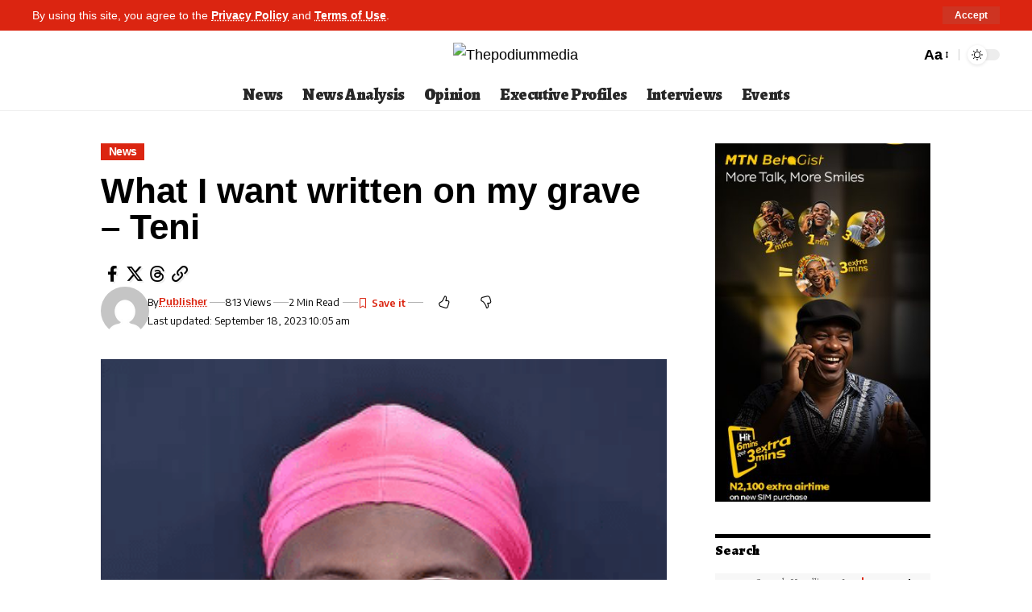

--- FILE ---
content_type: text/html; charset=utf-8
request_url: https://www.google.com/recaptcha/api2/anchor?ar=1&k=6LdNGfgiAAAAAOtkl7uwxO9DltJVVw7JGXHYHG7J&co=aHR0cHM6Ly90aGVwb2RpdW1tZWRpYS5jb206NDQz&hl=en&v=PoyoqOPhxBO7pBk68S4YbpHZ&theme=light&size=normal&anchor-ms=20000&execute-ms=30000&cb=x9dmra9eysho
body_size: 49428
content:
<!DOCTYPE HTML><html dir="ltr" lang="en"><head><meta http-equiv="Content-Type" content="text/html; charset=UTF-8">
<meta http-equiv="X-UA-Compatible" content="IE=edge">
<title>reCAPTCHA</title>
<style type="text/css">
/* cyrillic-ext */
@font-face {
  font-family: 'Roboto';
  font-style: normal;
  font-weight: 400;
  font-stretch: 100%;
  src: url(//fonts.gstatic.com/s/roboto/v48/KFO7CnqEu92Fr1ME7kSn66aGLdTylUAMa3GUBHMdazTgWw.woff2) format('woff2');
  unicode-range: U+0460-052F, U+1C80-1C8A, U+20B4, U+2DE0-2DFF, U+A640-A69F, U+FE2E-FE2F;
}
/* cyrillic */
@font-face {
  font-family: 'Roboto';
  font-style: normal;
  font-weight: 400;
  font-stretch: 100%;
  src: url(//fonts.gstatic.com/s/roboto/v48/KFO7CnqEu92Fr1ME7kSn66aGLdTylUAMa3iUBHMdazTgWw.woff2) format('woff2');
  unicode-range: U+0301, U+0400-045F, U+0490-0491, U+04B0-04B1, U+2116;
}
/* greek-ext */
@font-face {
  font-family: 'Roboto';
  font-style: normal;
  font-weight: 400;
  font-stretch: 100%;
  src: url(//fonts.gstatic.com/s/roboto/v48/KFO7CnqEu92Fr1ME7kSn66aGLdTylUAMa3CUBHMdazTgWw.woff2) format('woff2');
  unicode-range: U+1F00-1FFF;
}
/* greek */
@font-face {
  font-family: 'Roboto';
  font-style: normal;
  font-weight: 400;
  font-stretch: 100%;
  src: url(//fonts.gstatic.com/s/roboto/v48/KFO7CnqEu92Fr1ME7kSn66aGLdTylUAMa3-UBHMdazTgWw.woff2) format('woff2');
  unicode-range: U+0370-0377, U+037A-037F, U+0384-038A, U+038C, U+038E-03A1, U+03A3-03FF;
}
/* math */
@font-face {
  font-family: 'Roboto';
  font-style: normal;
  font-weight: 400;
  font-stretch: 100%;
  src: url(//fonts.gstatic.com/s/roboto/v48/KFO7CnqEu92Fr1ME7kSn66aGLdTylUAMawCUBHMdazTgWw.woff2) format('woff2');
  unicode-range: U+0302-0303, U+0305, U+0307-0308, U+0310, U+0312, U+0315, U+031A, U+0326-0327, U+032C, U+032F-0330, U+0332-0333, U+0338, U+033A, U+0346, U+034D, U+0391-03A1, U+03A3-03A9, U+03B1-03C9, U+03D1, U+03D5-03D6, U+03F0-03F1, U+03F4-03F5, U+2016-2017, U+2034-2038, U+203C, U+2040, U+2043, U+2047, U+2050, U+2057, U+205F, U+2070-2071, U+2074-208E, U+2090-209C, U+20D0-20DC, U+20E1, U+20E5-20EF, U+2100-2112, U+2114-2115, U+2117-2121, U+2123-214F, U+2190, U+2192, U+2194-21AE, U+21B0-21E5, U+21F1-21F2, U+21F4-2211, U+2213-2214, U+2216-22FF, U+2308-230B, U+2310, U+2319, U+231C-2321, U+2336-237A, U+237C, U+2395, U+239B-23B7, U+23D0, U+23DC-23E1, U+2474-2475, U+25AF, U+25B3, U+25B7, U+25BD, U+25C1, U+25CA, U+25CC, U+25FB, U+266D-266F, U+27C0-27FF, U+2900-2AFF, U+2B0E-2B11, U+2B30-2B4C, U+2BFE, U+3030, U+FF5B, U+FF5D, U+1D400-1D7FF, U+1EE00-1EEFF;
}
/* symbols */
@font-face {
  font-family: 'Roboto';
  font-style: normal;
  font-weight: 400;
  font-stretch: 100%;
  src: url(//fonts.gstatic.com/s/roboto/v48/KFO7CnqEu92Fr1ME7kSn66aGLdTylUAMaxKUBHMdazTgWw.woff2) format('woff2');
  unicode-range: U+0001-000C, U+000E-001F, U+007F-009F, U+20DD-20E0, U+20E2-20E4, U+2150-218F, U+2190, U+2192, U+2194-2199, U+21AF, U+21E6-21F0, U+21F3, U+2218-2219, U+2299, U+22C4-22C6, U+2300-243F, U+2440-244A, U+2460-24FF, U+25A0-27BF, U+2800-28FF, U+2921-2922, U+2981, U+29BF, U+29EB, U+2B00-2BFF, U+4DC0-4DFF, U+FFF9-FFFB, U+10140-1018E, U+10190-1019C, U+101A0, U+101D0-101FD, U+102E0-102FB, U+10E60-10E7E, U+1D2C0-1D2D3, U+1D2E0-1D37F, U+1F000-1F0FF, U+1F100-1F1AD, U+1F1E6-1F1FF, U+1F30D-1F30F, U+1F315, U+1F31C, U+1F31E, U+1F320-1F32C, U+1F336, U+1F378, U+1F37D, U+1F382, U+1F393-1F39F, U+1F3A7-1F3A8, U+1F3AC-1F3AF, U+1F3C2, U+1F3C4-1F3C6, U+1F3CA-1F3CE, U+1F3D4-1F3E0, U+1F3ED, U+1F3F1-1F3F3, U+1F3F5-1F3F7, U+1F408, U+1F415, U+1F41F, U+1F426, U+1F43F, U+1F441-1F442, U+1F444, U+1F446-1F449, U+1F44C-1F44E, U+1F453, U+1F46A, U+1F47D, U+1F4A3, U+1F4B0, U+1F4B3, U+1F4B9, U+1F4BB, U+1F4BF, U+1F4C8-1F4CB, U+1F4D6, U+1F4DA, U+1F4DF, U+1F4E3-1F4E6, U+1F4EA-1F4ED, U+1F4F7, U+1F4F9-1F4FB, U+1F4FD-1F4FE, U+1F503, U+1F507-1F50B, U+1F50D, U+1F512-1F513, U+1F53E-1F54A, U+1F54F-1F5FA, U+1F610, U+1F650-1F67F, U+1F687, U+1F68D, U+1F691, U+1F694, U+1F698, U+1F6AD, U+1F6B2, U+1F6B9-1F6BA, U+1F6BC, U+1F6C6-1F6CF, U+1F6D3-1F6D7, U+1F6E0-1F6EA, U+1F6F0-1F6F3, U+1F6F7-1F6FC, U+1F700-1F7FF, U+1F800-1F80B, U+1F810-1F847, U+1F850-1F859, U+1F860-1F887, U+1F890-1F8AD, U+1F8B0-1F8BB, U+1F8C0-1F8C1, U+1F900-1F90B, U+1F93B, U+1F946, U+1F984, U+1F996, U+1F9E9, U+1FA00-1FA6F, U+1FA70-1FA7C, U+1FA80-1FA89, U+1FA8F-1FAC6, U+1FACE-1FADC, U+1FADF-1FAE9, U+1FAF0-1FAF8, U+1FB00-1FBFF;
}
/* vietnamese */
@font-face {
  font-family: 'Roboto';
  font-style: normal;
  font-weight: 400;
  font-stretch: 100%;
  src: url(//fonts.gstatic.com/s/roboto/v48/KFO7CnqEu92Fr1ME7kSn66aGLdTylUAMa3OUBHMdazTgWw.woff2) format('woff2');
  unicode-range: U+0102-0103, U+0110-0111, U+0128-0129, U+0168-0169, U+01A0-01A1, U+01AF-01B0, U+0300-0301, U+0303-0304, U+0308-0309, U+0323, U+0329, U+1EA0-1EF9, U+20AB;
}
/* latin-ext */
@font-face {
  font-family: 'Roboto';
  font-style: normal;
  font-weight: 400;
  font-stretch: 100%;
  src: url(//fonts.gstatic.com/s/roboto/v48/KFO7CnqEu92Fr1ME7kSn66aGLdTylUAMa3KUBHMdazTgWw.woff2) format('woff2');
  unicode-range: U+0100-02BA, U+02BD-02C5, U+02C7-02CC, U+02CE-02D7, U+02DD-02FF, U+0304, U+0308, U+0329, U+1D00-1DBF, U+1E00-1E9F, U+1EF2-1EFF, U+2020, U+20A0-20AB, U+20AD-20C0, U+2113, U+2C60-2C7F, U+A720-A7FF;
}
/* latin */
@font-face {
  font-family: 'Roboto';
  font-style: normal;
  font-weight: 400;
  font-stretch: 100%;
  src: url(//fonts.gstatic.com/s/roboto/v48/KFO7CnqEu92Fr1ME7kSn66aGLdTylUAMa3yUBHMdazQ.woff2) format('woff2');
  unicode-range: U+0000-00FF, U+0131, U+0152-0153, U+02BB-02BC, U+02C6, U+02DA, U+02DC, U+0304, U+0308, U+0329, U+2000-206F, U+20AC, U+2122, U+2191, U+2193, U+2212, U+2215, U+FEFF, U+FFFD;
}
/* cyrillic-ext */
@font-face {
  font-family: 'Roboto';
  font-style: normal;
  font-weight: 500;
  font-stretch: 100%;
  src: url(//fonts.gstatic.com/s/roboto/v48/KFO7CnqEu92Fr1ME7kSn66aGLdTylUAMa3GUBHMdazTgWw.woff2) format('woff2');
  unicode-range: U+0460-052F, U+1C80-1C8A, U+20B4, U+2DE0-2DFF, U+A640-A69F, U+FE2E-FE2F;
}
/* cyrillic */
@font-face {
  font-family: 'Roboto';
  font-style: normal;
  font-weight: 500;
  font-stretch: 100%;
  src: url(//fonts.gstatic.com/s/roboto/v48/KFO7CnqEu92Fr1ME7kSn66aGLdTylUAMa3iUBHMdazTgWw.woff2) format('woff2');
  unicode-range: U+0301, U+0400-045F, U+0490-0491, U+04B0-04B1, U+2116;
}
/* greek-ext */
@font-face {
  font-family: 'Roboto';
  font-style: normal;
  font-weight: 500;
  font-stretch: 100%;
  src: url(//fonts.gstatic.com/s/roboto/v48/KFO7CnqEu92Fr1ME7kSn66aGLdTylUAMa3CUBHMdazTgWw.woff2) format('woff2');
  unicode-range: U+1F00-1FFF;
}
/* greek */
@font-face {
  font-family: 'Roboto';
  font-style: normal;
  font-weight: 500;
  font-stretch: 100%;
  src: url(//fonts.gstatic.com/s/roboto/v48/KFO7CnqEu92Fr1ME7kSn66aGLdTylUAMa3-UBHMdazTgWw.woff2) format('woff2');
  unicode-range: U+0370-0377, U+037A-037F, U+0384-038A, U+038C, U+038E-03A1, U+03A3-03FF;
}
/* math */
@font-face {
  font-family: 'Roboto';
  font-style: normal;
  font-weight: 500;
  font-stretch: 100%;
  src: url(//fonts.gstatic.com/s/roboto/v48/KFO7CnqEu92Fr1ME7kSn66aGLdTylUAMawCUBHMdazTgWw.woff2) format('woff2');
  unicode-range: U+0302-0303, U+0305, U+0307-0308, U+0310, U+0312, U+0315, U+031A, U+0326-0327, U+032C, U+032F-0330, U+0332-0333, U+0338, U+033A, U+0346, U+034D, U+0391-03A1, U+03A3-03A9, U+03B1-03C9, U+03D1, U+03D5-03D6, U+03F0-03F1, U+03F4-03F5, U+2016-2017, U+2034-2038, U+203C, U+2040, U+2043, U+2047, U+2050, U+2057, U+205F, U+2070-2071, U+2074-208E, U+2090-209C, U+20D0-20DC, U+20E1, U+20E5-20EF, U+2100-2112, U+2114-2115, U+2117-2121, U+2123-214F, U+2190, U+2192, U+2194-21AE, U+21B0-21E5, U+21F1-21F2, U+21F4-2211, U+2213-2214, U+2216-22FF, U+2308-230B, U+2310, U+2319, U+231C-2321, U+2336-237A, U+237C, U+2395, U+239B-23B7, U+23D0, U+23DC-23E1, U+2474-2475, U+25AF, U+25B3, U+25B7, U+25BD, U+25C1, U+25CA, U+25CC, U+25FB, U+266D-266F, U+27C0-27FF, U+2900-2AFF, U+2B0E-2B11, U+2B30-2B4C, U+2BFE, U+3030, U+FF5B, U+FF5D, U+1D400-1D7FF, U+1EE00-1EEFF;
}
/* symbols */
@font-face {
  font-family: 'Roboto';
  font-style: normal;
  font-weight: 500;
  font-stretch: 100%;
  src: url(//fonts.gstatic.com/s/roboto/v48/KFO7CnqEu92Fr1ME7kSn66aGLdTylUAMaxKUBHMdazTgWw.woff2) format('woff2');
  unicode-range: U+0001-000C, U+000E-001F, U+007F-009F, U+20DD-20E0, U+20E2-20E4, U+2150-218F, U+2190, U+2192, U+2194-2199, U+21AF, U+21E6-21F0, U+21F3, U+2218-2219, U+2299, U+22C4-22C6, U+2300-243F, U+2440-244A, U+2460-24FF, U+25A0-27BF, U+2800-28FF, U+2921-2922, U+2981, U+29BF, U+29EB, U+2B00-2BFF, U+4DC0-4DFF, U+FFF9-FFFB, U+10140-1018E, U+10190-1019C, U+101A0, U+101D0-101FD, U+102E0-102FB, U+10E60-10E7E, U+1D2C0-1D2D3, U+1D2E0-1D37F, U+1F000-1F0FF, U+1F100-1F1AD, U+1F1E6-1F1FF, U+1F30D-1F30F, U+1F315, U+1F31C, U+1F31E, U+1F320-1F32C, U+1F336, U+1F378, U+1F37D, U+1F382, U+1F393-1F39F, U+1F3A7-1F3A8, U+1F3AC-1F3AF, U+1F3C2, U+1F3C4-1F3C6, U+1F3CA-1F3CE, U+1F3D4-1F3E0, U+1F3ED, U+1F3F1-1F3F3, U+1F3F5-1F3F7, U+1F408, U+1F415, U+1F41F, U+1F426, U+1F43F, U+1F441-1F442, U+1F444, U+1F446-1F449, U+1F44C-1F44E, U+1F453, U+1F46A, U+1F47D, U+1F4A3, U+1F4B0, U+1F4B3, U+1F4B9, U+1F4BB, U+1F4BF, U+1F4C8-1F4CB, U+1F4D6, U+1F4DA, U+1F4DF, U+1F4E3-1F4E6, U+1F4EA-1F4ED, U+1F4F7, U+1F4F9-1F4FB, U+1F4FD-1F4FE, U+1F503, U+1F507-1F50B, U+1F50D, U+1F512-1F513, U+1F53E-1F54A, U+1F54F-1F5FA, U+1F610, U+1F650-1F67F, U+1F687, U+1F68D, U+1F691, U+1F694, U+1F698, U+1F6AD, U+1F6B2, U+1F6B9-1F6BA, U+1F6BC, U+1F6C6-1F6CF, U+1F6D3-1F6D7, U+1F6E0-1F6EA, U+1F6F0-1F6F3, U+1F6F7-1F6FC, U+1F700-1F7FF, U+1F800-1F80B, U+1F810-1F847, U+1F850-1F859, U+1F860-1F887, U+1F890-1F8AD, U+1F8B0-1F8BB, U+1F8C0-1F8C1, U+1F900-1F90B, U+1F93B, U+1F946, U+1F984, U+1F996, U+1F9E9, U+1FA00-1FA6F, U+1FA70-1FA7C, U+1FA80-1FA89, U+1FA8F-1FAC6, U+1FACE-1FADC, U+1FADF-1FAE9, U+1FAF0-1FAF8, U+1FB00-1FBFF;
}
/* vietnamese */
@font-face {
  font-family: 'Roboto';
  font-style: normal;
  font-weight: 500;
  font-stretch: 100%;
  src: url(//fonts.gstatic.com/s/roboto/v48/KFO7CnqEu92Fr1ME7kSn66aGLdTylUAMa3OUBHMdazTgWw.woff2) format('woff2');
  unicode-range: U+0102-0103, U+0110-0111, U+0128-0129, U+0168-0169, U+01A0-01A1, U+01AF-01B0, U+0300-0301, U+0303-0304, U+0308-0309, U+0323, U+0329, U+1EA0-1EF9, U+20AB;
}
/* latin-ext */
@font-face {
  font-family: 'Roboto';
  font-style: normal;
  font-weight: 500;
  font-stretch: 100%;
  src: url(//fonts.gstatic.com/s/roboto/v48/KFO7CnqEu92Fr1ME7kSn66aGLdTylUAMa3KUBHMdazTgWw.woff2) format('woff2');
  unicode-range: U+0100-02BA, U+02BD-02C5, U+02C7-02CC, U+02CE-02D7, U+02DD-02FF, U+0304, U+0308, U+0329, U+1D00-1DBF, U+1E00-1E9F, U+1EF2-1EFF, U+2020, U+20A0-20AB, U+20AD-20C0, U+2113, U+2C60-2C7F, U+A720-A7FF;
}
/* latin */
@font-face {
  font-family: 'Roboto';
  font-style: normal;
  font-weight: 500;
  font-stretch: 100%;
  src: url(//fonts.gstatic.com/s/roboto/v48/KFO7CnqEu92Fr1ME7kSn66aGLdTylUAMa3yUBHMdazQ.woff2) format('woff2');
  unicode-range: U+0000-00FF, U+0131, U+0152-0153, U+02BB-02BC, U+02C6, U+02DA, U+02DC, U+0304, U+0308, U+0329, U+2000-206F, U+20AC, U+2122, U+2191, U+2193, U+2212, U+2215, U+FEFF, U+FFFD;
}
/* cyrillic-ext */
@font-face {
  font-family: 'Roboto';
  font-style: normal;
  font-weight: 900;
  font-stretch: 100%;
  src: url(//fonts.gstatic.com/s/roboto/v48/KFO7CnqEu92Fr1ME7kSn66aGLdTylUAMa3GUBHMdazTgWw.woff2) format('woff2');
  unicode-range: U+0460-052F, U+1C80-1C8A, U+20B4, U+2DE0-2DFF, U+A640-A69F, U+FE2E-FE2F;
}
/* cyrillic */
@font-face {
  font-family: 'Roboto';
  font-style: normal;
  font-weight: 900;
  font-stretch: 100%;
  src: url(//fonts.gstatic.com/s/roboto/v48/KFO7CnqEu92Fr1ME7kSn66aGLdTylUAMa3iUBHMdazTgWw.woff2) format('woff2');
  unicode-range: U+0301, U+0400-045F, U+0490-0491, U+04B0-04B1, U+2116;
}
/* greek-ext */
@font-face {
  font-family: 'Roboto';
  font-style: normal;
  font-weight: 900;
  font-stretch: 100%;
  src: url(//fonts.gstatic.com/s/roboto/v48/KFO7CnqEu92Fr1ME7kSn66aGLdTylUAMa3CUBHMdazTgWw.woff2) format('woff2');
  unicode-range: U+1F00-1FFF;
}
/* greek */
@font-face {
  font-family: 'Roboto';
  font-style: normal;
  font-weight: 900;
  font-stretch: 100%;
  src: url(//fonts.gstatic.com/s/roboto/v48/KFO7CnqEu92Fr1ME7kSn66aGLdTylUAMa3-UBHMdazTgWw.woff2) format('woff2');
  unicode-range: U+0370-0377, U+037A-037F, U+0384-038A, U+038C, U+038E-03A1, U+03A3-03FF;
}
/* math */
@font-face {
  font-family: 'Roboto';
  font-style: normal;
  font-weight: 900;
  font-stretch: 100%;
  src: url(//fonts.gstatic.com/s/roboto/v48/KFO7CnqEu92Fr1ME7kSn66aGLdTylUAMawCUBHMdazTgWw.woff2) format('woff2');
  unicode-range: U+0302-0303, U+0305, U+0307-0308, U+0310, U+0312, U+0315, U+031A, U+0326-0327, U+032C, U+032F-0330, U+0332-0333, U+0338, U+033A, U+0346, U+034D, U+0391-03A1, U+03A3-03A9, U+03B1-03C9, U+03D1, U+03D5-03D6, U+03F0-03F1, U+03F4-03F5, U+2016-2017, U+2034-2038, U+203C, U+2040, U+2043, U+2047, U+2050, U+2057, U+205F, U+2070-2071, U+2074-208E, U+2090-209C, U+20D0-20DC, U+20E1, U+20E5-20EF, U+2100-2112, U+2114-2115, U+2117-2121, U+2123-214F, U+2190, U+2192, U+2194-21AE, U+21B0-21E5, U+21F1-21F2, U+21F4-2211, U+2213-2214, U+2216-22FF, U+2308-230B, U+2310, U+2319, U+231C-2321, U+2336-237A, U+237C, U+2395, U+239B-23B7, U+23D0, U+23DC-23E1, U+2474-2475, U+25AF, U+25B3, U+25B7, U+25BD, U+25C1, U+25CA, U+25CC, U+25FB, U+266D-266F, U+27C0-27FF, U+2900-2AFF, U+2B0E-2B11, U+2B30-2B4C, U+2BFE, U+3030, U+FF5B, U+FF5D, U+1D400-1D7FF, U+1EE00-1EEFF;
}
/* symbols */
@font-face {
  font-family: 'Roboto';
  font-style: normal;
  font-weight: 900;
  font-stretch: 100%;
  src: url(//fonts.gstatic.com/s/roboto/v48/KFO7CnqEu92Fr1ME7kSn66aGLdTylUAMaxKUBHMdazTgWw.woff2) format('woff2');
  unicode-range: U+0001-000C, U+000E-001F, U+007F-009F, U+20DD-20E0, U+20E2-20E4, U+2150-218F, U+2190, U+2192, U+2194-2199, U+21AF, U+21E6-21F0, U+21F3, U+2218-2219, U+2299, U+22C4-22C6, U+2300-243F, U+2440-244A, U+2460-24FF, U+25A0-27BF, U+2800-28FF, U+2921-2922, U+2981, U+29BF, U+29EB, U+2B00-2BFF, U+4DC0-4DFF, U+FFF9-FFFB, U+10140-1018E, U+10190-1019C, U+101A0, U+101D0-101FD, U+102E0-102FB, U+10E60-10E7E, U+1D2C0-1D2D3, U+1D2E0-1D37F, U+1F000-1F0FF, U+1F100-1F1AD, U+1F1E6-1F1FF, U+1F30D-1F30F, U+1F315, U+1F31C, U+1F31E, U+1F320-1F32C, U+1F336, U+1F378, U+1F37D, U+1F382, U+1F393-1F39F, U+1F3A7-1F3A8, U+1F3AC-1F3AF, U+1F3C2, U+1F3C4-1F3C6, U+1F3CA-1F3CE, U+1F3D4-1F3E0, U+1F3ED, U+1F3F1-1F3F3, U+1F3F5-1F3F7, U+1F408, U+1F415, U+1F41F, U+1F426, U+1F43F, U+1F441-1F442, U+1F444, U+1F446-1F449, U+1F44C-1F44E, U+1F453, U+1F46A, U+1F47D, U+1F4A3, U+1F4B0, U+1F4B3, U+1F4B9, U+1F4BB, U+1F4BF, U+1F4C8-1F4CB, U+1F4D6, U+1F4DA, U+1F4DF, U+1F4E3-1F4E6, U+1F4EA-1F4ED, U+1F4F7, U+1F4F9-1F4FB, U+1F4FD-1F4FE, U+1F503, U+1F507-1F50B, U+1F50D, U+1F512-1F513, U+1F53E-1F54A, U+1F54F-1F5FA, U+1F610, U+1F650-1F67F, U+1F687, U+1F68D, U+1F691, U+1F694, U+1F698, U+1F6AD, U+1F6B2, U+1F6B9-1F6BA, U+1F6BC, U+1F6C6-1F6CF, U+1F6D3-1F6D7, U+1F6E0-1F6EA, U+1F6F0-1F6F3, U+1F6F7-1F6FC, U+1F700-1F7FF, U+1F800-1F80B, U+1F810-1F847, U+1F850-1F859, U+1F860-1F887, U+1F890-1F8AD, U+1F8B0-1F8BB, U+1F8C0-1F8C1, U+1F900-1F90B, U+1F93B, U+1F946, U+1F984, U+1F996, U+1F9E9, U+1FA00-1FA6F, U+1FA70-1FA7C, U+1FA80-1FA89, U+1FA8F-1FAC6, U+1FACE-1FADC, U+1FADF-1FAE9, U+1FAF0-1FAF8, U+1FB00-1FBFF;
}
/* vietnamese */
@font-face {
  font-family: 'Roboto';
  font-style: normal;
  font-weight: 900;
  font-stretch: 100%;
  src: url(//fonts.gstatic.com/s/roboto/v48/KFO7CnqEu92Fr1ME7kSn66aGLdTylUAMa3OUBHMdazTgWw.woff2) format('woff2');
  unicode-range: U+0102-0103, U+0110-0111, U+0128-0129, U+0168-0169, U+01A0-01A1, U+01AF-01B0, U+0300-0301, U+0303-0304, U+0308-0309, U+0323, U+0329, U+1EA0-1EF9, U+20AB;
}
/* latin-ext */
@font-face {
  font-family: 'Roboto';
  font-style: normal;
  font-weight: 900;
  font-stretch: 100%;
  src: url(//fonts.gstatic.com/s/roboto/v48/KFO7CnqEu92Fr1ME7kSn66aGLdTylUAMa3KUBHMdazTgWw.woff2) format('woff2');
  unicode-range: U+0100-02BA, U+02BD-02C5, U+02C7-02CC, U+02CE-02D7, U+02DD-02FF, U+0304, U+0308, U+0329, U+1D00-1DBF, U+1E00-1E9F, U+1EF2-1EFF, U+2020, U+20A0-20AB, U+20AD-20C0, U+2113, U+2C60-2C7F, U+A720-A7FF;
}
/* latin */
@font-face {
  font-family: 'Roboto';
  font-style: normal;
  font-weight: 900;
  font-stretch: 100%;
  src: url(//fonts.gstatic.com/s/roboto/v48/KFO7CnqEu92Fr1ME7kSn66aGLdTylUAMa3yUBHMdazQ.woff2) format('woff2');
  unicode-range: U+0000-00FF, U+0131, U+0152-0153, U+02BB-02BC, U+02C6, U+02DA, U+02DC, U+0304, U+0308, U+0329, U+2000-206F, U+20AC, U+2122, U+2191, U+2193, U+2212, U+2215, U+FEFF, U+FFFD;
}

</style>
<link rel="stylesheet" type="text/css" href="https://www.gstatic.com/recaptcha/releases/PoyoqOPhxBO7pBk68S4YbpHZ/styles__ltr.css">
<script nonce="23TY_oSw8smzykU8bjlZJA" type="text/javascript">window['__recaptcha_api'] = 'https://www.google.com/recaptcha/api2/';</script>
<script type="text/javascript" src="https://www.gstatic.com/recaptcha/releases/PoyoqOPhxBO7pBk68S4YbpHZ/recaptcha__en.js" nonce="23TY_oSw8smzykU8bjlZJA">
      
    </script></head>
<body><div id="rc-anchor-alert" class="rc-anchor-alert"></div>
<input type="hidden" id="recaptcha-token" value="[base64]">
<script type="text/javascript" nonce="23TY_oSw8smzykU8bjlZJA">
      recaptcha.anchor.Main.init("[\x22ainput\x22,[\x22bgdata\x22,\x22\x22,\[base64]/[base64]/[base64]/bmV3IHJbeF0oY1swXSk6RT09Mj9uZXcgclt4XShjWzBdLGNbMV0pOkU9PTM/bmV3IHJbeF0oY1swXSxjWzFdLGNbMl0pOkU9PTQ/[base64]/[base64]/[base64]/[base64]/[base64]/[base64]/[base64]/[base64]\x22,\[base64]\\u003d\\u003d\x22,\x22eXrCj8ORwr/Ds8KIFGzDv8OdwpXCsHxlTFfCoMO/FcKyM3fDq8O3OMOROmHDisOdDcKCSxPDi8KfMcODw7wLw6NGwrbClsO8B8K0w5smw4paeGXCqsO/TMKpwrDCusOpwoN9w4PCtsOxZUocwqfDmcO0wrhDw4nDtMKWw68BwoDCknrDondSDAdTw5sywq/ClU/CuyTCkERPdUECWMOaEMOcwrvClD/DmjfCnsOoTl88e8KtdjExw6w9R2RgwrglwoTCmMKhw7XDtcO7eTRGw5vCnsOxw6NqGcK5NjLCqsOnw5gowpg/QB/[base64]/CinXDuxAWw55vGMOdwpFZw5rCu2R/w6HDqcKkwqhEMcKZwr3Cg1/DjMKjw6ZAJQAVwrDCuMOewqPCuhsTSWksN3PCp8KSwr/CuMOywrh+w6Ilw4jCsMOZw7VdQ1/[base64]/w4slN8OFwosrBD3DmsKvQsOAw6XDnsOcwqLCvyXDqsOHw6tTH8ORZsOqfA7CiQ7CgMKQP07Dk8KKHMKUAUjDqcOGOBcMw5PDjsKfLsOmIkzCgyHDiMK6wqXDmFkdRUg/[base64]/J8KHJMOqaiHDjHICM8K/w6MOZcOJwp1YfsKfwqTCl1pcQHx3HRwQLcK0w5zDlsKObsKKw7tjw63Cmx7CuAZdw4vCsGvCsMKlwq0TwqDDj3vCgHpXwpEWw5LDngEBwr8jw5vCuVvCgxkEC00ERzh9wqXCpcOuBcK2UjA/VcOnwqHCqsKUwqnCrsOlwqcHGArDohU8w5gtacOnwrLDoR3Ck8KEwrs4w7nCucKcTgHCl8KCw4fDnE0+OlDCjMOPwpJZKzlENsKPw6DCuMO1OkdowonCv8Ovw4zCp8Kowq8/[base64]/DmloDwrnDgMKdw5wECRHDj2smwr4Gw7DCnyNyfcOGNgdFwpMnAMO1w6tLw5bCpFw1worDusOHMhbDkATDvlJnwo4iUsKDw4sfwr7DoMOrwpPCoGFkPMKYbcOwaDPCjDDCocKSwqZYHsOmwrY9FsO8w5VZw7tSGcKOWkDDr2rDrcO/LjZKw54sEXPCnUdPw5/CscOQHMONWsOUeMOZw4TCi8ODw4JAw4tAUBvDr0x4EERNw7pDdMKhwocqwojDjx4SNMOSJC53ZcObwpDDhjFEwo5tNX/[base64]/Du2PDssOEX2zCq8Odw5XCkAvCnn/Dn8KdCMOMbsOoasKVwpNzwqpFEmPCr8OTVMOjPxJ4fcKAPMKXw6rCiMO9w71qQFrCrsOswptIR8K7w5PDuXHDkWRGwosEw7oewoXDlXtQw7zDn1bDkcOuVHs0HlIIw6/[base64]/DtRnDisOsMy5Vw5h2Lg/DgcKlw45Aw7MBIsOYw6sew4/Cu8Ksw6FNblZTfSzDtMKZECvCssKkw57CnsK5w71AOsKJKlpkXCPDjsObwqt5E33CnsKww5cDIj46wrEBFELDmlHCqlA6w7XDo2/DoMKjGcKYw4oww4sCehsEW3d+w6vDrQpQw6XCpSLCsCp/ZhHCtsOEVGjCqcOHR8Kgwp48wqPCoXo+wq0+w7MFw4/ChsOcKHnClcO/w6/[base64]/CuS91w7UuwrzDosOpw6XCuhIvwpjDmnDClcKGw4Y/w4nCp27DqBdWXU8CNyvCgsKywqhxwrvDmirDkMKdwoc8w6/DlsKON8KzNcOjCxTCniYuw4fClsOlwqnDq8OIAMOPCgoxwoJjE2nDmcONwpZxw6HDjVDDpk/CocOKesO/w7Vaw45wdnTCrGnDqSJlUkXCnlHDu8KSGRPDj3p7w5TCgcOnwqvCiy9Nw5ZTXl/CrnZfw5TDnsKUCsOqM34oJVrDpz7CrcOYw7jDlsOxwr3DqsKNwrt5w6nCp8O9XQJhwqN2wqPDvVDDmcOiw4RSeMO3w6MUJcKow7l0w4wFPHHCvsKUHMOIBsObwoHDmcO/[base64]/E8OBwpkHw4d/TMOGAmg0OMOCEcOiQRslw4R5On3DlcOgVsKTwqHCi1/DpCfChcKdw4/[base64]/CrMOIR8O3fDttOVzCqcKBwoo6w60zw68Mwo/Do8Kxd8OxacKQwqwhUFFyfcOAY0oUwoYDJW4JwrEZwrRPVAcdEz1RwrzDiHzDgHfDhcOAwrEww4zCmzXDrMOYYWPDlmtXwprCgDV7MW7DtgBFwr/[base64]/[base64]/Cm8Oawqwxw5ZfwrHCmX0oExowCsKpwrt2w4hfwpElwoHCocO4JcOZB8OGDAFJfi5Dwq5WFMOwB8OeCsKEw6g7w6Zzw5bCnDQIS8OEw6PDrsOfwqw9wpPCg1LDt8O9R8KEAl0taXDCqcKyw7rDs8Kbw5vDthvDnUg1wrgARcKUwrXDpSnDrMKbQMK/dATDtMONekVYwr7Dn8KcR0HCsxI7wrfClQZ/Jm0gRFtmwrY+IihKwqrClgoVLT/[base64]/[base64]/DmMOnwrMEwrk4wrnCmWR5ZVfCoMO3wqLCp8K7wrjCp2AwR10Ew650w4nCtXspLUDCrHvCo8Obw73Dk3TCsMOMB2zCuMKgX1HDp8O7w40hWsOuw63Cum/Dr8OkPsKsUcOWwpfDrW3CkMKQbsOvw6jDsC95w4hzUMOZwozCm25wwpIkwoTCsVzCqghUw5rDjEfDhwQrFMKfYgjCtHZ5I8KAEXQjK8KODcKYQwnCkyfCk8OXRQZ2w5Ndw7s7RcK4w6TCkMOZFVrCjsO1wrBew74qwplbWBTCscOywrMXwqLDinvCpiTCj8OQM8K/[base64]/[base64]/MMKxFnrDuMOOw77CisO3HMKOcRrDjChBbcKEF2tKw6HDvVXDucOzw4l/[base64]/Dk8KiNMOJRsOMw43CvGQew7MMKXjDvXRjwpTChitFw6vDqRbDqMO4VMK3w7Aow7FTwrM3wopzwr1Gw6/CsTIvA8ONbMOdIy7CnU3CoiQlWBgXwoN7w6UOw4p6w4hpw4/Cs8K9a8OkwpDCmR4PwrsSwoXCthsGwq0Yw57CrcO/MxbCvy4SG8OzwqY6w5ESw5rCsEHDoMKOw6R7Mh1/[base64]/CtMK+PMKqbknCnMK3cAsrNsKjPlHCmsORXsK8wqfCnAFpwpXCjF0mJMOlN8O9anEWwp/Djhp2w7EgNhghMGQXK8KMd1wLw7cUw5fDtQM0SyrCmBTCt8KQZ3QJw5BxwoRgE8OTLwpWw4XDjcOKwrs3wojCiSTDoMKwfz44CDIpw5FgRMK5w5rCiSA1wqLDuBcCdxXDpsOTw5LCr8OwwoBPwo/DgypRwprDvMOZK8K4w4Q9wrzDn2nDgcOrPQNBXMKSwpc4THIDw6QcI1AwMsOhIcOFw6zDm8ONKD47GxlrJcK2w6FHwrJCGirCihIMw6XDsHRVw5VEw7bChGpHcT/CrsKDw5l+KMOow4bDtnrDkMOnwpnDicORZ8O6w6fCi2gSwqwZbMKvw6LDlsOGKnwBw4/[base64]/CukhGB8KuAzTCncOvwqNQw47CpCxXwpHCn8OuwrHDtsOPHMOHw5vDvH0zIcOewpk3woM/woo6V2g0B0pZNMKlwqzDtMKlEsOKwrbCuHV8w6jCkUZJwqpQw4U7w6IuT8O4CcOiwqhLUMOFwrQGfjhUwpIrF1lNw48eJcK/wqjDiRPDi8KxwrTCvhHCtSLCicK4WsOMfcKbwos/wrYAT8KGwpQ6H8K4wqwLwpnDqDjComd2aSvDoyI9H8KlwpfDvMOYd2zChGNqwrUdw54owp/CiR4pU2/Dn8OWwrQFw7rDkcOrw4RJYXtNwq7DmcOGwrvDscKqwqYybcK/w5fDqcKORsO4KMOiCBpTfsOlw6nCkUMuwrHDvlQZw45EwojDhylXKcKhOMKITcOvWMOUw70rGcOFGAHDl8OvcMKTw5QCWG/[base64]/CrC7DlcOsw61NwpN4w5JochnCpnvDiwnCp8KWWgkIVcOZXGU6U0HDukQdEjfCkEhBGsOAwpgSGR86TTTDnMKQLExgwoLDrg/DlsKUw5MVTE/DssOOfV3DoThcfsOCQnAaw53DjU/[base64]/Do8KALcK5woXDucKwB8KgRxvDi8Ofw4lpwoLDlMKMwpjDm8KDQcODMA0aw7Y3f8OTPMOtQVpbwqc2bF/Dl09JM11+wobCjcO/wp4iwq/Ds8OiBxHCiHvDv8OVTMOCw5fCpmfCisOrFMKTFsOMZWlVw78sSMKjU8OJIcOrwqnDlSPDrsK3w7AYG8OqNW7DtG9vwrs2FcO8HRcYccOdwqEEWm/Cp3PDtiDCgifCsEBLwoAxw4TDiD3CiycKwrRSw4TCuQ3Dn8OyVFrDnFjCksOCw6TDrcKQH0DDv8Kmw7orwofDpMKhwovDlTpVFBMpw713w4slJTbCjDgtw6TCpMO/DGgUDcKBwr/Dv1AcwoFWXMODwq8UdVTCs3rDpcOVVsKmTFEEPsKHwr9vwqbCgBouIHkBHA5twrbCo3tlw4IvwqlmP3zDnMO+wqnCijo9SsKxIcKhwoQQFX5Hwrw9BMKaP8KRPGxrYCnCrcKLwr/CpMOAZsKlw6nDkTMnwoDDi8KsasKiwolHw57DiQgWwr3CscOsTsOdNsKJw7bCksKFBMOKwpZgw6PDj8KjdTE8worDizxJw7gabDZpw6zCqTLCoEDDs8KLRgrChMO+U0VuJiYtwrUjERAKBsOiXFEPS1M5GiFkJMKHNcO/EsKKHcK1wqEWG8OIOsOdaEDDlcKBFA3Cn2/Do8Oeb8O2aEVXQcKEXQvCrMOmQcO4w5RXTcOndmDCnX0RacKFwrPDlwzDgMO/LSIPWCTCnzcMw6NEWMOsw7DDgTdrwocJwrnDkxnCu1bCqVvDjcKGwodzKsKlBMOhw6twwoDDhDTDq8KSwofDrsOdCsK5U8OFOmw8wr3CsBjCuR/[base64]/DlsKZYQjDkFDDqw51woPCnsK0w78Qwp7CisKNU8Kdwp7CkcKKwpdabcKxw63DvR7DvmzCtSXDhD/Cr8OyE8K3wqXDhsOdwoHDuMOAw4/DhVTCuMOGDcOmayLCvsOTLsKOw6YOGk16CsOhe8KGaw4bWRrDhMKUwq/[base64]/Dg1LCoUNsc8OdwqEJHCbDuTgOUMKJw6XDvE87wqPCscOJZx/Cr23Dj8KqU8OvJUHDnsOdTHZeG00PY0ZnwqHClhbCjA1Vw5jClgzCuBtlR8K/w7vDg0PDrCcFw5PDnsKDJFDDvcKlTsOucnkCQQ3DvTZqwqsvwoLDuybCrDBtwrTCr8Kne8KKI8KhwqnDgcKmw7x2L8OlF8KDeF/ClgDDt2M1OyXCqMK4wr4ncn5Rw6fDq2gXfCXCg3gfNsK+Q1dcw5XCji/[base64]/[base64]/CksKRw6XDvMOOwobCvzkpQGLCqwBlQcKyw5DCl8KBwrrCshnDvR46VmkkdGtlBQrCnQrCtMOaw4HDjMKWVcOcwqrCs8OIS1rDkGjClV3DkMOTF8KbwovDvcOgw4/DosKkIGVOwqp0wq3DnFQnwpzCtcONw5Q/w4VPwoHChsK4eQHDl3fDo8O/wq8Uw7ccI8KcwobCmW3DuMKHw5zDpcOFJT/CqMKLwqXDri7CqcKbVmXCjm0aw7vCqsOVwrkdN8OTw5XCoEBtw4p9w4LCucOEU8O3IDzCocKPf1zDkVIIw5bDuh9Iwrgzw6leUmbDmjV6wokLwoENwqdFwopmwo9sLl3CrUnDh8KLw5rCs8Oewp8nw78SwpFswqjDpsOeCxZOw7IswqlIw7XCshzCq8OwJsKHcG/ClS4yacOpRQ1/[base64]/Cvm/CnmxpT8Knb8KJa8KNFMOrCcO9wrMAw7fDvRDCvMOoGsOzwoDCu1HCtcOAw5VTegxXw6cXwqrCgQLDvi/DqGVqYcOSQsOew5x7X8Knw5BhFkDDnXE1wrHDqhfCjW1AEEvCm8O/[base64]/w73Cj0/DjBPCpMOLwrPCvsOlwrXCiMOaworCicKxGGFLPsKHw4xawoN6Vk/[base64]/w5bCosKANsK8MEbCmcK7wpzDn8OEN8OEBsOew78VwoMQQ0grw47DjMOcwpDCkDHDrcOJw4dVwp3DmFXChCdRIMOywqrDlRxoLHDDgmE4A8KTBsKAGMKGNVjDokNuwpbDvsOMMkPCiVIbRsKrOsOAwqkxZV3DmFBSwpXCpSRSwqbDjRIBbsK/UMK8J3PCqsOFwqTDggrDol54KMOJw5vDuMOTAynChMKJEcKBw64iJQbDt2xow6DDsWsiw6BCwodhw7jCkMKXwqXCvQ4FwpLDlyQSX8K7GAkcV8KiB0dDwqEZw4oWIzfCknfCjcOzw4Nnw4/DisOPw6gJw6l9w5x7wqfCq8O0c8O9FCFrCgTCt8OSwqsNwoPDqMKEwo8Wfx5Hfxc5w6BvfsOdwrQAPMKeLgsewoLCkMOEwoDDumlVwpwLw4zClzjDox1IKsK/[base64]/DqihWw6XDucK8wpzCijBgD8KWwpfDiMOxwq9CwoAnV3ksQ37Cqg3DmxXCuFnCvsK9QsKHwpnDvHHCoUATwo4GOcKjanfCksKswqHCm8KlasOAfiRtw6pcwqB1w7M1wqkAUsOdFg0lagF4ZMOwDlnClMK1w6FAwrrDvwxPw64Two0hwrdRUEthNF43LMOORQ7Cv3/[base64]/CtMKTwojDgcOTE3nDtF8Lw7bDmwgwQsOzC2AvbVnCnh/CigJ8w4c6P15mwrRraMOIaSFpw4TDoXfDncKxwps1wpPDqsO9wpTCiRcjNsKgwrzCpsKLccKcSVvCi1LCsDHCpsOwTcO3w7wdwpXCsQdLwqQ2wq/CpT9Gw7nDoWXCrcOKwrfCtMKZFsKNYmVuwqTDqTw9NMKSwpEiwoldw4NeMhAhDMKEw7ZLOhtiw5NAw6/DhXA4Z8OoeDMzOnTCjmDDojoGw6N8w4bDr8ONIcKAUlJ7cMO6EsOGwqMPwpllGA3DpwV7GcK9RmLDgxLDt8OwwpE5csOob8OYwqZOw5ZOw6LDpyt3w7M/wohJfcK5IgQcwpHCosKtC03DgMOMw6txwrpywrIEV3vDtWnDr1nDvx8sCyt/UsKTJMKSwq4iJgPClsKfwrLCqMK8MlfDjxHCo8KzD8OdHhDCnMKGwodZwroJw6/DiTcCwq/[base64]/w7LCjy8rwqPDqcOgwqfDlEs2UcKNwpApATFNE8OTw4HDiMKOwo9ATzVTw6ocw63CvyHCmzlQUMO1w4vClTXCj8KJTcKsbcOvwqFfwrBHNyUAw7jConfCqcO4HsOMw6g6w7thEcKIwoxZwr/DmAB7NgQufXFaw68nZ8K+w6VAw5vDg8O2w4Q5w5vDsmTCp8KMwq3DliDDiglmw7Y2AlnDrmRsw47DrVHCoC3CtcKFwqzCn8KNAsK4wqBWwqAeXFdWXFFqw4Eaw6PDuX/DqMOFwpDCosKZwo3DjsKHV0tDCR4wLVhVKE/DucKRwq0hw4JfPsKWacOmwp3CtMOiNsOCwrLCg1EkHMOgIUXCjhoAw5fDoxrCm3g1CMOUwoAPw7/[base64]/CkVHCtC/DmcKJUmvCrg9YJcOjw4Rcw7ImLsORH1EGYsO5Q8K5w70Vw70xJyxpS8Okw53CocOEDcK7ABPCisK9DcKSwrLCrMOfwoIVw5DDrMK5wr8IImUlwq/DusOZRX7Dk8OFR8KpwpERXsO3dXxNJRzClcKpX8ORwqPDg8OnO3zDlwXDj1zCgQdYRMOmCMOHwo/DocO1wrBDwqFgQ2d6LsOPwpAfNcOEVArCnsKxfUjDmh0eWmpwKVDDusKGwqU9BwTCjcKLYWbDlgXCgsKgw5J+IMOzwpPCmMKRTMOsAAvDhcKdw4A5wo/Cm8K7w6zDvGTChHgJw48qwoAdw4HDmMKZw7bCocKfeMKTMcOxwqprwrvDq8O3wrxRw7nCkSpBIMKCOMOFdAvClsK7H3rCrcOrw40Kw6NTw4goC8OmRsKyw6U+w7vCjl3DlMKEw4TChMOgTQUZw4EXUMKjaMKfQsKiUMOkNQHChwQVwp/DucOrwpDCumpIScKZU2YSB8KWwr11wqZkJEvCjzNfwqBTw63ClMK2w5UtCcKKwoPClsO0bkPChMKhw6Yww6BRwoYwZcKqw69Hw5hoWw/DlDjCjcK5w4M5w6g+w4vCrcKLBcKjDCbCvMODC8OzIGXClsK/Mw/DvHdjYwTDsx/Djn87a8OLP8K5wqXDi8Kaa8Krwp4ww6cqCHBWwqkxw5DCnsOFTcKdw7oUwoMfGcK5wpHCrcOvwocMPMKqw44gwpXCm2DCq8Orw4/[base64]/DrsKnw6slw5A/w6/CvsOkT1kVWsOLOMOJwo7CvsOxH8OPw784F8OPwqLDgAgER8KLX8OBO8OWEMK9ByzDp8OxXntpZABIwr0VODF3e8ONwpBOJRMbw4JLw63CrRHCsm9nwot7Uj/CqMK3wo8cEcO0w4oWwr7DqgzCujF/fErCosKoGMOCBzfDhn/[base64]/Cs8K3JMO0TcKdw5PDpUvDtF48wqHCiMKZGsOOasOKVcO5bcKRLcK4asOYIiFwcsOLAi1FOlwJwq9IKcO9w7fCpMOuwr7CtkzDlhzDq8O2C8KkX3Yuwqs6CnZWBsKUw5UnNsOOw7PCk8OIHlcnW8K6wpHCk0t/w5XCpBzDpDQew7dBLgkIw53Dq1tJXEjCkzYww57CqybDkGMNw4w1ScOXw5nCuBfClsKqw5lWwqHCq1dBwpVJXMOcW8KJWsK1fXLDiAN9CEhkGMOZHQtuw7XCn2PDt8K1w5rClsK5fTMWw7hqw4pYfnErw6zDnzfCtMKyE1PCvm7CoEXCmsODAlc/Nn0ewojCl8KvNcK9wpfCtcKDL8O1YsOER0LCrsONIwfChcOlEzxCw5w0TygKwpVawqsFOMOTwpQRw5fCt8KOwpImTRfCq09lOnHDpwfDhcKIw4rCgcO0BcOIwo/Dhnlmw51LWsKiw4kqen3CvsKOZMKlwpEDwqxfH1gjI8Oew6HDoMOGLMKfBcOIwobCmD0tw7DCmsKVI8KPBwvDmj0iwq7CpMKbwqrCi8O9w7pEH8Kmw4QDGsOjDngRwr/CsQ4tTHpxExPDvWfDkjNreDrCkMO6w5hocMKsEB9Tw5RTXMO6w7BOw5vCiHEfesO0w4VqU8Kjwqw4S34kwpwUwowCwo/Dm8K/wpDCi3F4wpUkw4TDnV1oZsO9wrlcfcKfPU7CnRDDoEMXfcKYfnzCnS4wE8KvBsKNw6jCgyHDi10twr4Mwqlxw6xXw57DgsOjw5DDmsK/[base64]/BMOLwoLDkkUswrgEwqDCtU0mDsKJU8KkIRPCtmNEM8Kfw7jCm8KoAGlbKGnClx/DvGvCh2UYPsO8XsOYal/[base64]/CrMOOwqfCk0Inwq3Cr0rCr8OFNGRbXwkTwpPCsMK1wozDmMKHw7UeLCVfVhg7wpHCuhbDo1DCi8Ovw7XDn8KrTn3Dm2vChcOTw5vDi8KPw4E3EyPCkykWGWLCssO0H1XCsFbCh8OUw63Cn015WQZmw4bDiV7CmVJnPFtkw7jDtw99dW9nDMOYQcKQHS/DpsOZZMObw6R6Q1B/w6nCh8OhC8OmAg4IR8OHw5LCiwbCtVc6wrrDg8KMwofCrMOjw6PCscKmw70Ww5/CksOHGsKiwpHDoTB+wqYudnrCpMOJw5LDlcKGXcODbVbDi8OxfgLDpGbDusKCwqQXLcKZwoHDsnzCmsOBSVxCUMK+PcOrwqHDl8K1wrhSwpbCqnQWw6DDjcKPw65uDcOXT8KZf1DCs8O/VsK/wocmJ1gBY8OXw4ZgwpJtCMKQBMKjw6zCgSXCgMK1K8OaMWvDo8OKf8KjEMOiw6hWwpzDlcOUBB0cWcKZcjEgwpBQw45UBBgHVsKhVEZwBcKLE3/Coi7Dl8Kpw65Zw7HCtcKtw6bCucKGUHErwo9mZ8K2AzzDgMKOwodzOSt7woHCtBPDky0yA8Orwp92wodrbsKgE8O+wrrDlGsIKiFAUzHDqUbCvS/ChMOAwoTDjcK0LcKwGQ0QwqPDggIOOMK/w6TCpnMsJmfCgVN5wqNoIMKNKArCh8OeUMK3RRFaSVAQNMOVVDTCk8O8wrQ4GVRlwq3Chn4fw6XDlsO8ZgA5UTRRw4towojCl8O+w4rCj1PDvsODDsOFwrjClDjCjl3DrBsdccO2UyfDjMK+cMOnwr5UwqDCpmPClcK+woY4w7tswoDCt2J/TcKjEmh5wqtRw50Wwo/CnSYRQMKsw4lMwrXDksOZw5rCkC05LEjDh8KIw50xw6HClDR8WMO9J8Kyw7FFwrQofAjDu8OBwofDviNjwoTDgXE7w7bDpXUKwp7CnH93wpdHJBLCqhnDnMKHwo7DmcK4wrNUw5fCjMKYUVjDm8OXd8K7wrRgwrEsw7PCvBoXwrYpworDsXBDw6/DsMOxwoVFRwLDk38Mw4DCoUTDkXLCqcOQHMODQcKmwp/CncKKwqLCvMK/D8Kcwr/DtsK3w4xJw7ReaQR6U2o1a8O7WifDvMOwV8KOw7JXBCV3wpR0KsO5AsKXeMOaw5w2woNqF8Oiwqw5I8KAw4F4w4JoScKvAsOlAcOOJWV8wqHCpHrDqMKowprDhcKFZcKoTXciDV0pZV1Swq0sI37Dj8OvwrADJxAhw7YuK13CpcO2wp/CsGbDjsO8XsKyJcKXwqNHfsOsegMcTn0NVRfDvRrDisKIUsKcw6vCrcKITw3DpMKGbxDDvsK+AA0HHMKUTsOxw77DuwHDpsKSw7TDuMKkwrvDkWRnBDQ/w4sdUDDDq8Kww6MZw655w7g0wrTDp8KlBS0Nw6Now7rChVfDh8KZFsOJDMOcwoLDnsKYKXgbwosdYks7HsKjw4rCvwbDu8K/woEHBsKFJxwjw5bDllLDghnCrHjCr8Onwp51DsK8w7vChMKwaMORwq9Xw43Dq3XDu8Omc8K+wqMqwp1MXkkPwpfCi8OzZnVswrdNw4rCoX5nw7QZFiI4w4Ygw5rCk8KCN141dA7Ds8KZw6NuQMKPwpHDvcOyP8Kye8OIVMKPPTfCosKUwprDgsOONhoSMXDCk3F/wo7CuBXCk8OBG8OmNsOOX2pVIsKfwo/[base64]/DuEI8wosTYcOLCGhWwp5nAXbCi8KnwopHwpFfXXTDhnYFecKqwpA/XcO0aVTCmMK2w5zDsyjDhsKfwqpSw5EzWMO7TMOPw4LDn8KLORrCpMOlwpLCq8OQbXvCrQ/Cp3ZEwrY0w7PCnsOiUBbDkmzCisKyGTTChsOdwqlWLsOhw7Zww6otIzk5fcKRLV/CnMOxw5RVw47DucKHw5IKJz/DnkDCtg1xw74cw7AfNjQjw7R4Qh3DhyYNw6LDhsKzUitXwpd/w7ArwpnCrh3Chz/CqcOJw7DDmMKWHQFCW8K6wrbDhQvDii8cPMKMHMO3w4wvBsO8w4XCoMKhwqTDkMOgEQt9RB7Dil/CnsO9wovCsCYNw6vCj8OGXFXCg8KeW8O1HsOYwqXDjnPCvSZ/c2XCqHECwoLCnS1pIcKtFMKVS3nDk1rCuGsJUcOEH8OkwpXDgGYvw5LCvsK7w6BBIQLDgz9xHDzCiw85wozDjk7Cjn/ClxhXwoQPwqHCsHwMIUkNV8KAF0YWRMOswrYMwr8Zw6kHwo8GbR/DhR13PMORccKNw4HCicOIw4DCt3EXfcOLw5MyfcOQDkQbWHM5woU8wrF+wqrCicOxB8OCw4XDv8OYRhE5KlXCt8KuwpJ1w7x6wpXChyHDgsKPw5Z8wqfChHrCkcOSCUEve2zCmMOOeCQ5w4/DjjTDj8OMwqNiFkwAwrNkMsO5GMKvw7QEwpxnH8KZw6DDo8ODBcKfw6JjMxTCqEVpFcOGJAPCnSM9wpLDlT9UwqACYsKfXnbDuhTDiMOdQlDCrn4/w6F+BsKjWcKRLQkEQHHCkVfCssKvH1LCpEvDr3Z4OsO3w4siwpDDjMK1ERc4GGQVRMOFw6rDq8KUw4bDiHE/[base64]/[base64]/Cni5TwpAmXsOzw5fCh8K2woXCosKwIMOBJMKww5nCiMOEw7/ChxrCh2sSw7HCvSLColwcw5nClFRwwqTDgGFAwpnCsHrDpjXCksKiIsO/[base64]/JcOlwrXClB5Ke8KAw6hkJiHCnMK4wrjDoArDosKoPwnDoAnCj0B3XsOsLBnDrsOGw5MKwr3CimwQDSoeHsO3w5k+ccKtwqFBRQDCosKHVmDDs8Oow7BSw73DlcKjw55SRwh1wrTCtDECw5NkZjchw4zDk8Klw7rDgcKdwo4iwprCpggewpnCv8KIMsOJw4d7OcO/G0LCh0TCgsOvw5DCpmZTY8OEw5kUGX4XVFjCtsOKZXzDncKVwqdawp87amvDoCsGwrPDlcOPw6/Cl8KNw6ldHlkqKmsJUjTCmsOWYGx+w7bCniPCi08dwoMMwp1hwo3CusOWwp4sw6nCt8Kbwq/CpD7CmD3DsGlRw7RmZjPDocOGw5PCn8Kdw5rCp8O4b8KFU8OTw4vCmWTCjsKMwoNiwo/Cqlt3w7zDlMKyITgow6bCinDDrB/[base64]/CpWrDvMKjwrRydh0+X1gsw7/[base64]/CusKpw5jCjsOKF2bDiQ3DgcK3wpTDqCZXw5bCmcK9E8K5SMOEwpTDgSlOwpXCjE3Dt8OqwrjCu8K5BsKeNgBvw7DDhGRwwqg3wrZwGUdqUGfDr8OFwq5RST5Jw4fChBTDiBDDkxAkGhBFdyAcwo5Nw5XCmsKPwpvCgcKaOMOjwoY6w7oywqcbw7DDh8OXwp/CocK0a8K2fQd/TjNPQcOAwpocwrkvw5AGwpDCgGEranQOYcKzAMKrT2TCjMODZl17worCnMOOwqzCnE/DnGjCh8OMwqzCu8KGw6gcwpDDkcKMw6LCvh43AMKRwrPDqsK+w5wyf8O4w57CmcOGwr8jCMK9Gw7CsXcewqrCuMODAGbDpGdywrppdgoccSLCpMOHR2krw613wpcYay5gamAcw73DhMKYwpdgwo4CDGUGccK6BxlxMsKewqvCjsKkGsOoVMOcw6/CkMKxDMOUGsKTw60Uwrs/woLCjcK2w6Q7w4xJw5LDlcKBD8KrQMKDfxvDlsOXw4ANEh/ChsOUBjfDgwbDpWLCi1kjU2jCkCTDg1lTB25ZdsOYTMOrw5xsfUXCrwdOL8KTch5wwqsDw47DnsO5N8KiwpTClMKbw7Few7xDJ8K6BHvDr8OsZcO6w7zDo03Cl8K/wpMTH8OJOB/CoMONfUdQCMOQw4/CpxnDo8OxR1kMwpnCuXDCpcOrw7/DvsObTxbDksKAwrDCulfCuX8aw4LDn8KpwqF4w70QwqnDpMKJwqbDsx3DuMKRwprDjFBEw6tXw6cawprDr8KjecOCw7QmAsKPc8KafEzCicK4w7RQw7HCly7Dmy9nVU/CiTULw4HDvh80NAvChxDDpMOLQsKpwo8MfR3DhMO3N2Y9w7fCssO0w57CmcKpfsOywoR7NkPClcKJbmdiwqrChEPDlsKuw7LDo0fDlm/[base64]/[base64]/DiQDDkCcSw4MfS3DCj8O0w7PCrsOOwohrHsOOJcOzO8O/AcOgwq58w5JuUsORw6tYwrHDinxIAsOAXcO+RcKwDQXCpcKTNhnClsKiwo7CtAfCu301fsO9wpfCmAE9cQJUwr3Cu8OKw58Dw4sSw6/[base64]/CkjfDtE5lw4FlKWtWMBnDnsO8E8Oyw7wrUQhSfAbDnMK4ZkpnXH8MScO/bcKifAFrXwDCiMOEQMKjKnF4Ygx0BCwBwqrDkjF6KMKiwq7Cqi/[base64]/DoxF+ecOww71USQTCnmJ5wonDvsOzwrs5wqFiworDtcORwrBqNhbChhhHw41Zw57CgsKIb8Knw4LDiMK+Uzd1w44EHMKlHDLDhnJqLkDCncKdeHvDoMKhw5jDhh10wpzCh8Kcwog6wpLDg8Okw5LCt8KbaMK/fEkaZ8OswqAoW1nClsOYwrrCkm/[base64]/[base64]/Di8Ouw41RXEI2VmBiTCcSwoHDncKLwpHDiDcqfD1EwpbClHk3dsOCcBl6QsOhemM1CXPCnsObwqpSAFTDqzXDq1/CoMKNXcOHw5JIYcKew6XCpUTCmATDpjrDn8KNURkYw4V0wojCnFvDj2YGw6BXDAwCfcKIDMOww5fCtcOPS0fDnMKYZsOFwoYmaMKVw6YMw53DjBUpHcKpZC1AUcOuwqM+w4jCjAnCvFAxAyDDksKxwrMBwofCmHTDkMK1wpx8wrFSBA7DsDkqwq/CjMKcDMKCw4J2w4R7J8OjX1IOw4zCgS7Co8OGw6IFSEINXmrCpWTCmiITwpXDoxfChcOGb2bChMKcf27CjMKMLQJPw63DlMO+woHDhsOgAX0ERMKHw6lMEmt6wqQ/OcOIRsKcw54pWMKxNUI+AcO4Z8OJw5PCpsKAw4s+TcOLLjfCpcOTHjXCocKUwrTCqm3CgsO/[base64]/D1PDgSzCpXZXwpPDvBxoU8O1w6XDvMO4wrFow53Ctm9fLcK5DMKEwphawq/CocKGw7zDoMKawqTCkMOsZ03Cr19zecOBC0lDb8OSZsOpwo3DrMOWQAfCnmHDmwPCuBJ/wqdJw50zOsORwpDDi0AJGH5fw54kEBhcwpzCqGFww7wBw7Nsw7xWJcOCJFwQwpHDs33CoMKJwq/ChcO4wqV3DRLDtX9uw6fCl8OPwrEWw5kGwq7DozjDjEfCsMKnBsKhwqhOZj4yJMOvbcOWRhhFRiFwKMOENMObcsOcwoYFCCMtw5vCk8O7T8OOAMOhwp7Ck8KLw6jCnG/Du20DeMOYWMKvIsOdUsOFQ8Kvw5o8w7h1wr7DgcKuSQtJRsKLw7/CklbDmWJROMKJHBMfKn7DhEc7O0PCkArCu8OLw7HCqwNnwofCjxwMTnNITcOswq4dw6N8w6l9C3LCinMJwohoTFLCvyDDhgTCtcOmw5TChBwwAMOkwr7ClMOmBkI/AlhJwq0cYcOywqDCm1pgwqpARws6w7tTw6bCrWEYfhVWw4pmWMKvHMOWwqLCmMOKw6JQw7nDhSzDh8Khw44RDMK/wrNEw5ZeOGJYw7EXX8KuMhrCs8ONCsOMOMKcOsOBfMOeFBbCv8OAH8OMw7UZBBcOwr/[base64]/CmcOJf8KywrpRwpfCoMKTCkzCmsOYa012wotjRgnDk1fDqwjDhH3Comhow585w5BPw7g5w68ww4XDisO4V8KOVcKJwprCt8OgwolybMOqOyrCrMKvw43CmsKYwpw/G2rCoVjCscK/AiIFw5jDq8KGDBPCt2HDsHBhw5TCocOwRBNTD2sgwoc/w4TDtjs6w5hedsKcw44Jwowiw5nCgVF/w75Yw7DDphYaDcKlBsOeGTrDrmNGUsO+wrl4wr7CmzZfwq1PwrgyeMKKw6FEwoXDn8K5wrweY2DCphPCj8OfbETCnsOWMHXCl8K4wpQCU24OeSBow6keS8K3G2t6L3E/FMKMKcK5w4sCbA/DrEE0w6k5wrdxw6jCtG/[base64]/[base64]/DpSpFLcOMGmzDqcK8GBfDkRk8ZcKvw4nDjMK2e8KNOy9Ow49IPsKOw5rCg8Oqw5rCjcK1UTR5wrXCqgVbJ8Kqw6bCtSkwCC/[base64]/[base64]/DmsOWw7wqw5XCjsOYw4nClD/DvxFXTMOswqEXKGvDkcK8w4TCnsOmworCqlbCo8Oxw7bCpS/Dg8KRw6nCpcKTwrRyUydmKMOJwpITwpI+AMO7BRMUQcKtVVbDpMOvDcKxw67DgT3CiB8lZEMkw7jDoCdbBlLCpsKIbRbCi8Ozwop/[base64]/DrgHDhsKVTMKZw5ggw7PDuMKILy/[base64]/[base64]/wrfCpxhdwpnCjsKTI8Ocwq7DmcOjw7dDw5vCisK9w7tYwonCssOhw7Fcw7vCrEoxwpLCkcKDw4hGw5sHw5s1KMOlWRrDiXzDh8Ktwp0Fwq/DusO2EmHCqcK9w7PCuFZkP8KmwoguwrDDs8O8KsKpIxnDhh/DphPCjHgtHsOXcxbCpsKxw5FLwpwETsKawq7Cvj/DucOgKXbCkF8yTMKXaMKGImbCrkLCl2LDnwRLcMOLw6PDiHhsT1EXR0NFdlQ1w4x1XVHDhgnDs8O6w4DCnlFDdAfDi0QqPG3DiMOtw442F8K8bURJwplVICsjw7/[base64]/DrsOkw6U\\u003d\x22],null,[\x22conf\x22,null,\x226LdNGfgiAAAAAOtkl7uwxO9DltJVVw7JGXHYHG7J\x22,0,null,null,null,1,[21,125,63,73,95,87,41,43,42,83,102,105,109,121],[1017145,855],0,null,null,null,null,0,null,0,1,700,1,null,0,\[base64]/76lBhnEnQkZnOKMAhnM8xEZ\x22,0,1,null,null,1,null,0,0,null,null,null,0],\x22https://thepodiummedia.com:443\x22,null,[1,1,1],null,null,null,0,3600,[\x22https://www.google.com/intl/en/policies/privacy/\x22,\x22https://www.google.com/intl/en/policies/terms/\x22],\x226W68RLWDyeFNo9XF/BMv1LqzosZBPADmAVOF1HRBoXs\\u003d\x22,0,0,null,1,1769073410292,0,0,[182,170],null,[102,195,217,97,67],\x22RC-65aKgIVf2YuLFQ\x22,null,null,null,null,null,\x220dAFcWeA4FzCna5yFr_a4zfnfMzpoFBTJmXv2txfBBd8anyzbGlKqOvyIQKZ6aZ6P4afhlPoYBcV-dP9qRL2nBgyWk8EAPcunriw\x22,1769156210331]");
    </script></body></html>